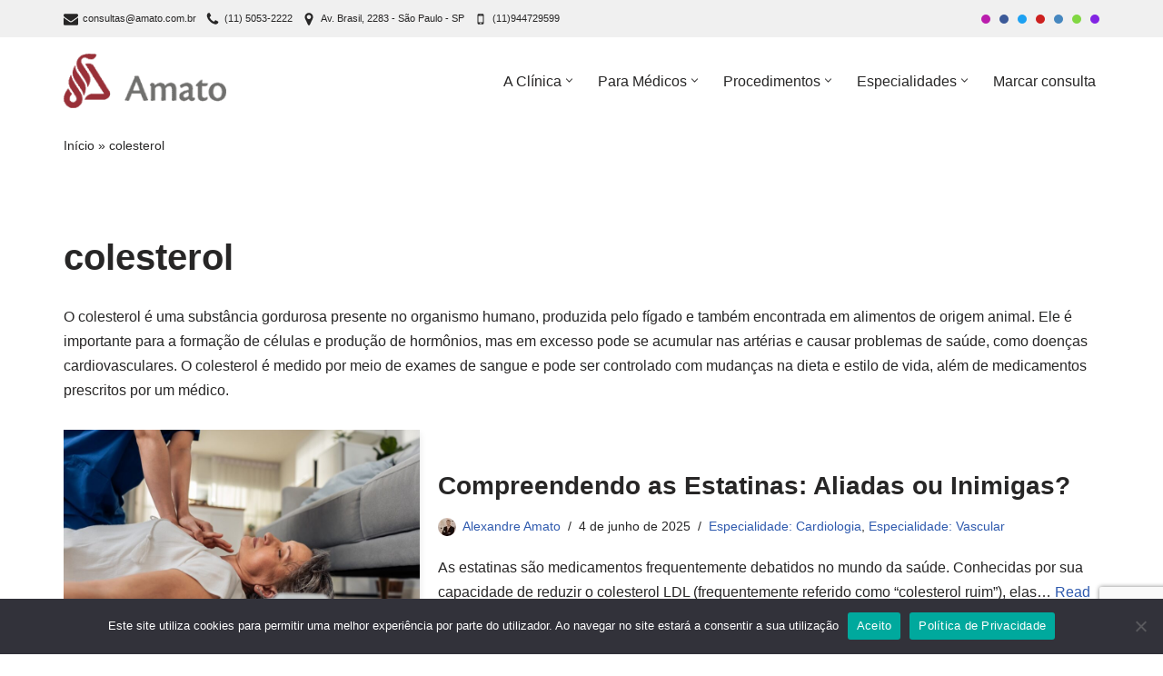

--- FILE ---
content_type: text/html; charset=utf-8
request_url: https://www.google.com/recaptcha/api2/anchor?ar=1&k=6Lcti8gaAAAAALtf4FkKqmDGLvl7VPWYxoixbXSd&co=aHR0cHM6Ly93d3cuYW1hdG8uY29tLmJyOjQ0Mw..&hl=en&v=PoyoqOPhxBO7pBk68S4YbpHZ&size=invisible&anchor-ms=20000&execute-ms=30000&cb=cyuhmt4dp52y
body_size: 48941
content:
<!DOCTYPE HTML><html dir="ltr" lang="en"><head><meta http-equiv="Content-Type" content="text/html; charset=UTF-8">
<meta http-equiv="X-UA-Compatible" content="IE=edge">
<title>reCAPTCHA</title>
<style type="text/css">
/* cyrillic-ext */
@font-face {
  font-family: 'Roboto';
  font-style: normal;
  font-weight: 400;
  font-stretch: 100%;
  src: url(//fonts.gstatic.com/s/roboto/v48/KFO7CnqEu92Fr1ME7kSn66aGLdTylUAMa3GUBHMdazTgWw.woff2) format('woff2');
  unicode-range: U+0460-052F, U+1C80-1C8A, U+20B4, U+2DE0-2DFF, U+A640-A69F, U+FE2E-FE2F;
}
/* cyrillic */
@font-face {
  font-family: 'Roboto';
  font-style: normal;
  font-weight: 400;
  font-stretch: 100%;
  src: url(//fonts.gstatic.com/s/roboto/v48/KFO7CnqEu92Fr1ME7kSn66aGLdTylUAMa3iUBHMdazTgWw.woff2) format('woff2');
  unicode-range: U+0301, U+0400-045F, U+0490-0491, U+04B0-04B1, U+2116;
}
/* greek-ext */
@font-face {
  font-family: 'Roboto';
  font-style: normal;
  font-weight: 400;
  font-stretch: 100%;
  src: url(//fonts.gstatic.com/s/roboto/v48/KFO7CnqEu92Fr1ME7kSn66aGLdTylUAMa3CUBHMdazTgWw.woff2) format('woff2');
  unicode-range: U+1F00-1FFF;
}
/* greek */
@font-face {
  font-family: 'Roboto';
  font-style: normal;
  font-weight: 400;
  font-stretch: 100%;
  src: url(//fonts.gstatic.com/s/roboto/v48/KFO7CnqEu92Fr1ME7kSn66aGLdTylUAMa3-UBHMdazTgWw.woff2) format('woff2');
  unicode-range: U+0370-0377, U+037A-037F, U+0384-038A, U+038C, U+038E-03A1, U+03A3-03FF;
}
/* math */
@font-face {
  font-family: 'Roboto';
  font-style: normal;
  font-weight: 400;
  font-stretch: 100%;
  src: url(//fonts.gstatic.com/s/roboto/v48/KFO7CnqEu92Fr1ME7kSn66aGLdTylUAMawCUBHMdazTgWw.woff2) format('woff2');
  unicode-range: U+0302-0303, U+0305, U+0307-0308, U+0310, U+0312, U+0315, U+031A, U+0326-0327, U+032C, U+032F-0330, U+0332-0333, U+0338, U+033A, U+0346, U+034D, U+0391-03A1, U+03A3-03A9, U+03B1-03C9, U+03D1, U+03D5-03D6, U+03F0-03F1, U+03F4-03F5, U+2016-2017, U+2034-2038, U+203C, U+2040, U+2043, U+2047, U+2050, U+2057, U+205F, U+2070-2071, U+2074-208E, U+2090-209C, U+20D0-20DC, U+20E1, U+20E5-20EF, U+2100-2112, U+2114-2115, U+2117-2121, U+2123-214F, U+2190, U+2192, U+2194-21AE, U+21B0-21E5, U+21F1-21F2, U+21F4-2211, U+2213-2214, U+2216-22FF, U+2308-230B, U+2310, U+2319, U+231C-2321, U+2336-237A, U+237C, U+2395, U+239B-23B7, U+23D0, U+23DC-23E1, U+2474-2475, U+25AF, U+25B3, U+25B7, U+25BD, U+25C1, U+25CA, U+25CC, U+25FB, U+266D-266F, U+27C0-27FF, U+2900-2AFF, U+2B0E-2B11, U+2B30-2B4C, U+2BFE, U+3030, U+FF5B, U+FF5D, U+1D400-1D7FF, U+1EE00-1EEFF;
}
/* symbols */
@font-face {
  font-family: 'Roboto';
  font-style: normal;
  font-weight: 400;
  font-stretch: 100%;
  src: url(//fonts.gstatic.com/s/roboto/v48/KFO7CnqEu92Fr1ME7kSn66aGLdTylUAMaxKUBHMdazTgWw.woff2) format('woff2');
  unicode-range: U+0001-000C, U+000E-001F, U+007F-009F, U+20DD-20E0, U+20E2-20E4, U+2150-218F, U+2190, U+2192, U+2194-2199, U+21AF, U+21E6-21F0, U+21F3, U+2218-2219, U+2299, U+22C4-22C6, U+2300-243F, U+2440-244A, U+2460-24FF, U+25A0-27BF, U+2800-28FF, U+2921-2922, U+2981, U+29BF, U+29EB, U+2B00-2BFF, U+4DC0-4DFF, U+FFF9-FFFB, U+10140-1018E, U+10190-1019C, U+101A0, U+101D0-101FD, U+102E0-102FB, U+10E60-10E7E, U+1D2C0-1D2D3, U+1D2E0-1D37F, U+1F000-1F0FF, U+1F100-1F1AD, U+1F1E6-1F1FF, U+1F30D-1F30F, U+1F315, U+1F31C, U+1F31E, U+1F320-1F32C, U+1F336, U+1F378, U+1F37D, U+1F382, U+1F393-1F39F, U+1F3A7-1F3A8, U+1F3AC-1F3AF, U+1F3C2, U+1F3C4-1F3C6, U+1F3CA-1F3CE, U+1F3D4-1F3E0, U+1F3ED, U+1F3F1-1F3F3, U+1F3F5-1F3F7, U+1F408, U+1F415, U+1F41F, U+1F426, U+1F43F, U+1F441-1F442, U+1F444, U+1F446-1F449, U+1F44C-1F44E, U+1F453, U+1F46A, U+1F47D, U+1F4A3, U+1F4B0, U+1F4B3, U+1F4B9, U+1F4BB, U+1F4BF, U+1F4C8-1F4CB, U+1F4D6, U+1F4DA, U+1F4DF, U+1F4E3-1F4E6, U+1F4EA-1F4ED, U+1F4F7, U+1F4F9-1F4FB, U+1F4FD-1F4FE, U+1F503, U+1F507-1F50B, U+1F50D, U+1F512-1F513, U+1F53E-1F54A, U+1F54F-1F5FA, U+1F610, U+1F650-1F67F, U+1F687, U+1F68D, U+1F691, U+1F694, U+1F698, U+1F6AD, U+1F6B2, U+1F6B9-1F6BA, U+1F6BC, U+1F6C6-1F6CF, U+1F6D3-1F6D7, U+1F6E0-1F6EA, U+1F6F0-1F6F3, U+1F6F7-1F6FC, U+1F700-1F7FF, U+1F800-1F80B, U+1F810-1F847, U+1F850-1F859, U+1F860-1F887, U+1F890-1F8AD, U+1F8B0-1F8BB, U+1F8C0-1F8C1, U+1F900-1F90B, U+1F93B, U+1F946, U+1F984, U+1F996, U+1F9E9, U+1FA00-1FA6F, U+1FA70-1FA7C, U+1FA80-1FA89, U+1FA8F-1FAC6, U+1FACE-1FADC, U+1FADF-1FAE9, U+1FAF0-1FAF8, U+1FB00-1FBFF;
}
/* vietnamese */
@font-face {
  font-family: 'Roboto';
  font-style: normal;
  font-weight: 400;
  font-stretch: 100%;
  src: url(//fonts.gstatic.com/s/roboto/v48/KFO7CnqEu92Fr1ME7kSn66aGLdTylUAMa3OUBHMdazTgWw.woff2) format('woff2');
  unicode-range: U+0102-0103, U+0110-0111, U+0128-0129, U+0168-0169, U+01A0-01A1, U+01AF-01B0, U+0300-0301, U+0303-0304, U+0308-0309, U+0323, U+0329, U+1EA0-1EF9, U+20AB;
}
/* latin-ext */
@font-face {
  font-family: 'Roboto';
  font-style: normal;
  font-weight: 400;
  font-stretch: 100%;
  src: url(//fonts.gstatic.com/s/roboto/v48/KFO7CnqEu92Fr1ME7kSn66aGLdTylUAMa3KUBHMdazTgWw.woff2) format('woff2');
  unicode-range: U+0100-02BA, U+02BD-02C5, U+02C7-02CC, U+02CE-02D7, U+02DD-02FF, U+0304, U+0308, U+0329, U+1D00-1DBF, U+1E00-1E9F, U+1EF2-1EFF, U+2020, U+20A0-20AB, U+20AD-20C0, U+2113, U+2C60-2C7F, U+A720-A7FF;
}
/* latin */
@font-face {
  font-family: 'Roboto';
  font-style: normal;
  font-weight: 400;
  font-stretch: 100%;
  src: url(//fonts.gstatic.com/s/roboto/v48/KFO7CnqEu92Fr1ME7kSn66aGLdTylUAMa3yUBHMdazQ.woff2) format('woff2');
  unicode-range: U+0000-00FF, U+0131, U+0152-0153, U+02BB-02BC, U+02C6, U+02DA, U+02DC, U+0304, U+0308, U+0329, U+2000-206F, U+20AC, U+2122, U+2191, U+2193, U+2212, U+2215, U+FEFF, U+FFFD;
}
/* cyrillic-ext */
@font-face {
  font-family: 'Roboto';
  font-style: normal;
  font-weight: 500;
  font-stretch: 100%;
  src: url(//fonts.gstatic.com/s/roboto/v48/KFO7CnqEu92Fr1ME7kSn66aGLdTylUAMa3GUBHMdazTgWw.woff2) format('woff2');
  unicode-range: U+0460-052F, U+1C80-1C8A, U+20B4, U+2DE0-2DFF, U+A640-A69F, U+FE2E-FE2F;
}
/* cyrillic */
@font-face {
  font-family: 'Roboto';
  font-style: normal;
  font-weight: 500;
  font-stretch: 100%;
  src: url(//fonts.gstatic.com/s/roboto/v48/KFO7CnqEu92Fr1ME7kSn66aGLdTylUAMa3iUBHMdazTgWw.woff2) format('woff2');
  unicode-range: U+0301, U+0400-045F, U+0490-0491, U+04B0-04B1, U+2116;
}
/* greek-ext */
@font-face {
  font-family: 'Roboto';
  font-style: normal;
  font-weight: 500;
  font-stretch: 100%;
  src: url(//fonts.gstatic.com/s/roboto/v48/KFO7CnqEu92Fr1ME7kSn66aGLdTylUAMa3CUBHMdazTgWw.woff2) format('woff2');
  unicode-range: U+1F00-1FFF;
}
/* greek */
@font-face {
  font-family: 'Roboto';
  font-style: normal;
  font-weight: 500;
  font-stretch: 100%;
  src: url(//fonts.gstatic.com/s/roboto/v48/KFO7CnqEu92Fr1ME7kSn66aGLdTylUAMa3-UBHMdazTgWw.woff2) format('woff2');
  unicode-range: U+0370-0377, U+037A-037F, U+0384-038A, U+038C, U+038E-03A1, U+03A3-03FF;
}
/* math */
@font-face {
  font-family: 'Roboto';
  font-style: normal;
  font-weight: 500;
  font-stretch: 100%;
  src: url(//fonts.gstatic.com/s/roboto/v48/KFO7CnqEu92Fr1ME7kSn66aGLdTylUAMawCUBHMdazTgWw.woff2) format('woff2');
  unicode-range: U+0302-0303, U+0305, U+0307-0308, U+0310, U+0312, U+0315, U+031A, U+0326-0327, U+032C, U+032F-0330, U+0332-0333, U+0338, U+033A, U+0346, U+034D, U+0391-03A1, U+03A3-03A9, U+03B1-03C9, U+03D1, U+03D5-03D6, U+03F0-03F1, U+03F4-03F5, U+2016-2017, U+2034-2038, U+203C, U+2040, U+2043, U+2047, U+2050, U+2057, U+205F, U+2070-2071, U+2074-208E, U+2090-209C, U+20D0-20DC, U+20E1, U+20E5-20EF, U+2100-2112, U+2114-2115, U+2117-2121, U+2123-214F, U+2190, U+2192, U+2194-21AE, U+21B0-21E5, U+21F1-21F2, U+21F4-2211, U+2213-2214, U+2216-22FF, U+2308-230B, U+2310, U+2319, U+231C-2321, U+2336-237A, U+237C, U+2395, U+239B-23B7, U+23D0, U+23DC-23E1, U+2474-2475, U+25AF, U+25B3, U+25B7, U+25BD, U+25C1, U+25CA, U+25CC, U+25FB, U+266D-266F, U+27C0-27FF, U+2900-2AFF, U+2B0E-2B11, U+2B30-2B4C, U+2BFE, U+3030, U+FF5B, U+FF5D, U+1D400-1D7FF, U+1EE00-1EEFF;
}
/* symbols */
@font-face {
  font-family: 'Roboto';
  font-style: normal;
  font-weight: 500;
  font-stretch: 100%;
  src: url(//fonts.gstatic.com/s/roboto/v48/KFO7CnqEu92Fr1ME7kSn66aGLdTylUAMaxKUBHMdazTgWw.woff2) format('woff2');
  unicode-range: U+0001-000C, U+000E-001F, U+007F-009F, U+20DD-20E0, U+20E2-20E4, U+2150-218F, U+2190, U+2192, U+2194-2199, U+21AF, U+21E6-21F0, U+21F3, U+2218-2219, U+2299, U+22C4-22C6, U+2300-243F, U+2440-244A, U+2460-24FF, U+25A0-27BF, U+2800-28FF, U+2921-2922, U+2981, U+29BF, U+29EB, U+2B00-2BFF, U+4DC0-4DFF, U+FFF9-FFFB, U+10140-1018E, U+10190-1019C, U+101A0, U+101D0-101FD, U+102E0-102FB, U+10E60-10E7E, U+1D2C0-1D2D3, U+1D2E0-1D37F, U+1F000-1F0FF, U+1F100-1F1AD, U+1F1E6-1F1FF, U+1F30D-1F30F, U+1F315, U+1F31C, U+1F31E, U+1F320-1F32C, U+1F336, U+1F378, U+1F37D, U+1F382, U+1F393-1F39F, U+1F3A7-1F3A8, U+1F3AC-1F3AF, U+1F3C2, U+1F3C4-1F3C6, U+1F3CA-1F3CE, U+1F3D4-1F3E0, U+1F3ED, U+1F3F1-1F3F3, U+1F3F5-1F3F7, U+1F408, U+1F415, U+1F41F, U+1F426, U+1F43F, U+1F441-1F442, U+1F444, U+1F446-1F449, U+1F44C-1F44E, U+1F453, U+1F46A, U+1F47D, U+1F4A3, U+1F4B0, U+1F4B3, U+1F4B9, U+1F4BB, U+1F4BF, U+1F4C8-1F4CB, U+1F4D6, U+1F4DA, U+1F4DF, U+1F4E3-1F4E6, U+1F4EA-1F4ED, U+1F4F7, U+1F4F9-1F4FB, U+1F4FD-1F4FE, U+1F503, U+1F507-1F50B, U+1F50D, U+1F512-1F513, U+1F53E-1F54A, U+1F54F-1F5FA, U+1F610, U+1F650-1F67F, U+1F687, U+1F68D, U+1F691, U+1F694, U+1F698, U+1F6AD, U+1F6B2, U+1F6B9-1F6BA, U+1F6BC, U+1F6C6-1F6CF, U+1F6D3-1F6D7, U+1F6E0-1F6EA, U+1F6F0-1F6F3, U+1F6F7-1F6FC, U+1F700-1F7FF, U+1F800-1F80B, U+1F810-1F847, U+1F850-1F859, U+1F860-1F887, U+1F890-1F8AD, U+1F8B0-1F8BB, U+1F8C0-1F8C1, U+1F900-1F90B, U+1F93B, U+1F946, U+1F984, U+1F996, U+1F9E9, U+1FA00-1FA6F, U+1FA70-1FA7C, U+1FA80-1FA89, U+1FA8F-1FAC6, U+1FACE-1FADC, U+1FADF-1FAE9, U+1FAF0-1FAF8, U+1FB00-1FBFF;
}
/* vietnamese */
@font-face {
  font-family: 'Roboto';
  font-style: normal;
  font-weight: 500;
  font-stretch: 100%;
  src: url(//fonts.gstatic.com/s/roboto/v48/KFO7CnqEu92Fr1ME7kSn66aGLdTylUAMa3OUBHMdazTgWw.woff2) format('woff2');
  unicode-range: U+0102-0103, U+0110-0111, U+0128-0129, U+0168-0169, U+01A0-01A1, U+01AF-01B0, U+0300-0301, U+0303-0304, U+0308-0309, U+0323, U+0329, U+1EA0-1EF9, U+20AB;
}
/* latin-ext */
@font-face {
  font-family: 'Roboto';
  font-style: normal;
  font-weight: 500;
  font-stretch: 100%;
  src: url(//fonts.gstatic.com/s/roboto/v48/KFO7CnqEu92Fr1ME7kSn66aGLdTylUAMa3KUBHMdazTgWw.woff2) format('woff2');
  unicode-range: U+0100-02BA, U+02BD-02C5, U+02C7-02CC, U+02CE-02D7, U+02DD-02FF, U+0304, U+0308, U+0329, U+1D00-1DBF, U+1E00-1E9F, U+1EF2-1EFF, U+2020, U+20A0-20AB, U+20AD-20C0, U+2113, U+2C60-2C7F, U+A720-A7FF;
}
/* latin */
@font-face {
  font-family: 'Roboto';
  font-style: normal;
  font-weight: 500;
  font-stretch: 100%;
  src: url(//fonts.gstatic.com/s/roboto/v48/KFO7CnqEu92Fr1ME7kSn66aGLdTylUAMa3yUBHMdazQ.woff2) format('woff2');
  unicode-range: U+0000-00FF, U+0131, U+0152-0153, U+02BB-02BC, U+02C6, U+02DA, U+02DC, U+0304, U+0308, U+0329, U+2000-206F, U+20AC, U+2122, U+2191, U+2193, U+2212, U+2215, U+FEFF, U+FFFD;
}
/* cyrillic-ext */
@font-face {
  font-family: 'Roboto';
  font-style: normal;
  font-weight: 900;
  font-stretch: 100%;
  src: url(//fonts.gstatic.com/s/roboto/v48/KFO7CnqEu92Fr1ME7kSn66aGLdTylUAMa3GUBHMdazTgWw.woff2) format('woff2');
  unicode-range: U+0460-052F, U+1C80-1C8A, U+20B4, U+2DE0-2DFF, U+A640-A69F, U+FE2E-FE2F;
}
/* cyrillic */
@font-face {
  font-family: 'Roboto';
  font-style: normal;
  font-weight: 900;
  font-stretch: 100%;
  src: url(//fonts.gstatic.com/s/roboto/v48/KFO7CnqEu92Fr1ME7kSn66aGLdTylUAMa3iUBHMdazTgWw.woff2) format('woff2');
  unicode-range: U+0301, U+0400-045F, U+0490-0491, U+04B0-04B1, U+2116;
}
/* greek-ext */
@font-face {
  font-family: 'Roboto';
  font-style: normal;
  font-weight: 900;
  font-stretch: 100%;
  src: url(//fonts.gstatic.com/s/roboto/v48/KFO7CnqEu92Fr1ME7kSn66aGLdTylUAMa3CUBHMdazTgWw.woff2) format('woff2');
  unicode-range: U+1F00-1FFF;
}
/* greek */
@font-face {
  font-family: 'Roboto';
  font-style: normal;
  font-weight: 900;
  font-stretch: 100%;
  src: url(//fonts.gstatic.com/s/roboto/v48/KFO7CnqEu92Fr1ME7kSn66aGLdTylUAMa3-UBHMdazTgWw.woff2) format('woff2');
  unicode-range: U+0370-0377, U+037A-037F, U+0384-038A, U+038C, U+038E-03A1, U+03A3-03FF;
}
/* math */
@font-face {
  font-family: 'Roboto';
  font-style: normal;
  font-weight: 900;
  font-stretch: 100%;
  src: url(//fonts.gstatic.com/s/roboto/v48/KFO7CnqEu92Fr1ME7kSn66aGLdTylUAMawCUBHMdazTgWw.woff2) format('woff2');
  unicode-range: U+0302-0303, U+0305, U+0307-0308, U+0310, U+0312, U+0315, U+031A, U+0326-0327, U+032C, U+032F-0330, U+0332-0333, U+0338, U+033A, U+0346, U+034D, U+0391-03A1, U+03A3-03A9, U+03B1-03C9, U+03D1, U+03D5-03D6, U+03F0-03F1, U+03F4-03F5, U+2016-2017, U+2034-2038, U+203C, U+2040, U+2043, U+2047, U+2050, U+2057, U+205F, U+2070-2071, U+2074-208E, U+2090-209C, U+20D0-20DC, U+20E1, U+20E5-20EF, U+2100-2112, U+2114-2115, U+2117-2121, U+2123-214F, U+2190, U+2192, U+2194-21AE, U+21B0-21E5, U+21F1-21F2, U+21F4-2211, U+2213-2214, U+2216-22FF, U+2308-230B, U+2310, U+2319, U+231C-2321, U+2336-237A, U+237C, U+2395, U+239B-23B7, U+23D0, U+23DC-23E1, U+2474-2475, U+25AF, U+25B3, U+25B7, U+25BD, U+25C1, U+25CA, U+25CC, U+25FB, U+266D-266F, U+27C0-27FF, U+2900-2AFF, U+2B0E-2B11, U+2B30-2B4C, U+2BFE, U+3030, U+FF5B, U+FF5D, U+1D400-1D7FF, U+1EE00-1EEFF;
}
/* symbols */
@font-face {
  font-family: 'Roboto';
  font-style: normal;
  font-weight: 900;
  font-stretch: 100%;
  src: url(//fonts.gstatic.com/s/roboto/v48/KFO7CnqEu92Fr1ME7kSn66aGLdTylUAMaxKUBHMdazTgWw.woff2) format('woff2');
  unicode-range: U+0001-000C, U+000E-001F, U+007F-009F, U+20DD-20E0, U+20E2-20E4, U+2150-218F, U+2190, U+2192, U+2194-2199, U+21AF, U+21E6-21F0, U+21F3, U+2218-2219, U+2299, U+22C4-22C6, U+2300-243F, U+2440-244A, U+2460-24FF, U+25A0-27BF, U+2800-28FF, U+2921-2922, U+2981, U+29BF, U+29EB, U+2B00-2BFF, U+4DC0-4DFF, U+FFF9-FFFB, U+10140-1018E, U+10190-1019C, U+101A0, U+101D0-101FD, U+102E0-102FB, U+10E60-10E7E, U+1D2C0-1D2D3, U+1D2E0-1D37F, U+1F000-1F0FF, U+1F100-1F1AD, U+1F1E6-1F1FF, U+1F30D-1F30F, U+1F315, U+1F31C, U+1F31E, U+1F320-1F32C, U+1F336, U+1F378, U+1F37D, U+1F382, U+1F393-1F39F, U+1F3A7-1F3A8, U+1F3AC-1F3AF, U+1F3C2, U+1F3C4-1F3C6, U+1F3CA-1F3CE, U+1F3D4-1F3E0, U+1F3ED, U+1F3F1-1F3F3, U+1F3F5-1F3F7, U+1F408, U+1F415, U+1F41F, U+1F426, U+1F43F, U+1F441-1F442, U+1F444, U+1F446-1F449, U+1F44C-1F44E, U+1F453, U+1F46A, U+1F47D, U+1F4A3, U+1F4B0, U+1F4B3, U+1F4B9, U+1F4BB, U+1F4BF, U+1F4C8-1F4CB, U+1F4D6, U+1F4DA, U+1F4DF, U+1F4E3-1F4E6, U+1F4EA-1F4ED, U+1F4F7, U+1F4F9-1F4FB, U+1F4FD-1F4FE, U+1F503, U+1F507-1F50B, U+1F50D, U+1F512-1F513, U+1F53E-1F54A, U+1F54F-1F5FA, U+1F610, U+1F650-1F67F, U+1F687, U+1F68D, U+1F691, U+1F694, U+1F698, U+1F6AD, U+1F6B2, U+1F6B9-1F6BA, U+1F6BC, U+1F6C6-1F6CF, U+1F6D3-1F6D7, U+1F6E0-1F6EA, U+1F6F0-1F6F3, U+1F6F7-1F6FC, U+1F700-1F7FF, U+1F800-1F80B, U+1F810-1F847, U+1F850-1F859, U+1F860-1F887, U+1F890-1F8AD, U+1F8B0-1F8BB, U+1F8C0-1F8C1, U+1F900-1F90B, U+1F93B, U+1F946, U+1F984, U+1F996, U+1F9E9, U+1FA00-1FA6F, U+1FA70-1FA7C, U+1FA80-1FA89, U+1FA8F-1FAC6, U+1FACE-1FADC, U+1FADF-1FAE9, U+1FAF0-1FAF8, U+1FB00-1FBFF;
}
/* vietnamese */
@font-face {
  font-family: 'Roboto';
  font-style: normal;
  font-weight: 900;
  font-stretch: 100%;
  src: url(//fonts.gstatic.com/s/roboto/v48/KFO7CnqEu92Fr1ME7kSn66aGLdTylUAMa3OUBHMdazTgWw.woff2) format('woff2');
  unicode-range: U+0102-0103, U+0110-0111, U+0128-0129, U+0168-0169, U+01A0-01A1, U+01AF-01B0, U+0300-0301, U+0303-0304, U+0308-0309, U+0323, U+0329, U+1EA0-1EF9, U+20AB;
}
/* latin-ext */
@font-face {
  font-family: 'Roboto';
  font-style: normal;
  font-weight: 900;
  font-stretch: 100%;
  src: url(//fonts.gstatic.com/s/roboto/v48/KFO7CnqEu92Fr1ME7kSn66aGLdTylUAMa3KUBHMdazTgWw.woff2) format('woff2');
  unicode-range: U+0100-02BA, U+02BD-02C5, U+02C7-02CC, U+02CE-02D7, U+02DD-02FF, U+0304, U+0308, U+0329, U+1D00-1DBF, U+1E00-1E9F, U+1EF2-1EFF, U+2020, U+20A0-20AB, U+20AD-20C0, U+2113, U+2C60-2C7F, U+A720-A7FF;
}
/* latin */
@font-face {
  font-family: 'Roboto';
  font-style: normal;
  font-weight: 900;
  font-stretch: 100%;
  src: url(//fonts.gstatic.com/s/roboto/v48/KFO7CnqEu92Fr1ME7kSn66aGLdTylUAMa3yUBHMdazQ.woff2) format('woff2');
  unicode-range: U+0000-00FF, U+0131, U+0152-0153, U+02BB-02BC, U+02C6, U+02DA, U+02DC, U+0304, U+0308, U+0329, U+2000-206F, U+20AC, U+2122, U+2191, U+2193, U+2212, U+2215, U+FEFF, U+FFFD;
}

</style>
<link rel="stylesheet" type="text/css" href="https://www.gstatic.com/recaptcha/releases/PoyoqOPhxBO7pBk68S4YbpHZ/styles__ltr.css">
<script nonce="Q9xllP1AvGlj21f_U5IUXg" type="text/javascript">window['__recaptcha_api'] = 'https://www.google.com/recaptcha/api2/';</script>
<script type="text/javascript" src="https://www.gstatic.com/recaptcha/releases/PoyoqOPhxBO7pBk68S4YbpHZ/recaptcha__en.js" nonce="Q9xllP1AvGlj21f_U5IUXg">
      
    </script></head>
<body><div id="rc-anchor-alert" class="rc-anchor-alert"></div>
<input type="hidden" id="recaptcha-token" value="[base64]">
<script type="text/javascript" nonce="Q9xllP1AvGlj21f_U5IUXg">
      recaptcha.anchor.Main.init("[\x22ainput\x22,[\x22bgdata\x22,\x22\x22,\[base64]/[base64]/[base64]/bmV3IHJbeF0oY1swXSk6RT09Mj9uZXcgclt4XShjWzBdLGNbMV0pOkU9PTM/bmV3IHJbeF0oY1swXSxjWzFdLGNbMl0pOkU9PTQ/[base64]/[base64]/[base64]/[base64]/[base64]/[base64]/[base64]/[base64]\x22,\[base64]\x22,\x22wrXCt8KLfsOzccOUw5zCp8KDHsOFBsKYw7YewpcUwp7CiMKPw54hwp5uw57DhcKTE8K7WcKRZAzDlMKdw4s/FFXCk8OOAH3DgxLDtWLCrVgRfxfCqRTDjUlDOkZTWcOcZMO7w4xoN1HCpRtMOMKWbjZSwqUHw6bDv8K2MsKwwo3CrMKfw7NPw4xaNcKiOX/DvcOPZcOnw5TDiRfClcO1wrIWGsO/JyTCksOhBkxgHcOnw57CmQzDsMOKBE4ZwonDumbCjMOWwrzDq8OFfxbDh8Kdwr7CvHvCg3Ycw6rDlcKTwroyw6guwqzCrsKEwqjDrVfDqsKDwpnDn1Frwqhpw44Rw5nDusK/asKBw58hIsOMX8K5aA/CjMK1wroTw7fChxfCmDoESAzCnj0LwoLDgDEBdyfClBTCp8ODdcKrwo8aajbDh8KnP0I5w6DCqcOkw4TCtMKZbsOwwpFnNlvCucOoRGMyw43Crl7ChcKZw6LDvWzDuVXCg8KhRmdyO8Kuw5YeBnnDicK6wr4HGmDCvsKSUsKQDiIiDsK/egYnGsKAQcKYN3IMc8Kew6/[base64]/CtsOmNMOew5lzw5ENw4I4bExMdhvDsBVsYsKkwrtCdjzDtcOXYk9jw7NhQcO7EsO0Zx4ew7MxJsOMw5bClsKsdw/Cg8OlIGwzw4AAQy1iXMK+wqLCm0pjPMOww7bCrMKVwqjDkhXChcOqw6XDlMOdRcOGwoXDvsOINMKewrvDpcO9w4ASf8OVwqwZw6TCpCxIwrgow5scwrM/WAXCvi1Lw781fsOfZsOOR8KVw6ZHE8KcUMKXw67Ck8OJY8K5w7XCuSodbinCkHfDmxbChMKxwoFawpoSwoEvMMKNwrJCw7pNDULCh8O+wqPCq8OYwpnDi8OLwprDvXTCj8KXw6FMw6I/w7DDiELCkCfCkCgyQcOmw4RLw4TDihjDmkbCgTMWAVzDnmDDrWQHw6IuRU7ChcOPw6/DvMOAwqtzDMOtAcO0L8O4XcKjwoUDw44tAcO2w74bwo/Dv1YMLsO5ZsO4F8KXDAPCoMKKNwHCu8KkwrrCsVTCnWMwU8ORwr7ChSwtYhx/wq7Cn8OMwo4dw4sCwr3CrS4ow5/DqsOcwrYCEWfDlsKgBE1tHUfDtcKBw4U1w61pGcKAb3jCjGg4U8Krw4TDq1d1BXkUw6bCpRNmwoUQwobCgWbDq0t7N8K/[base64]/DgxDDhVpNwqbDtHbDq0PCm8Ojw5QzNcOqA8Kzw6zDlMK5X0hdw5TDm8OjKz4Se8OkRCXDmAo8w4fDkR13ScO7woxqDCrDgXJCw5LDlcORw49fwoZtwoXDs8OSwotmK03CnTJuwqBaw4bCoMOsKsKBw47DvMKdISlcw7EMMcKmJTrDmWpdd1/Dr8O5YnXDh8KJw4rDkB11wpTCmsOswqYzw4rCgsKIw7HCjMKhbsKccGR/UsOgwopbXFXChMOHw4rCuU/DncKJw4bDtcKUFVZeOU3CvRTCn8ObQXzDhiXClCnDuMOWw4dHwodwwrnCo8K0wp7DnsKsf2fDhsKFw5JGBDQ5wp4tB8O6NcKQG8KIwpNywofDmsOBwqFYVMK5woXCqSMgwrbDu8OcQMKsw7A0csKJesKRAcO/UsOfw4bCqUvDqcK4FMKaeRrCuC/CnFQmwo9ywp3DqXLCnS3DrcKZfsKuZzvDmMKkIcK2DMKPBjjDh8KswrDDuFkIX8O3PcO/w7PDgjfCiMOkwovCkMOEdsK5w6HDpcOkw4XDjUs7MMKyLMOtOgBNYMKmRnnDiCDDqcKXI8K2RcKrwqnCq8KOOm7CusKXwrHCsxVCw6/[base64]/BsORw77CoMOLc3/DkMKeQMOxwrEgcMKkw5gHw6jDlTQjS8KLaSd4ZcOKwo17w6PCiA/CgXIGDULDvcKWwrEuwpnCjHLCm8KKwpF2w5h6CQDCjH9LwqfCoMKjEMKEw59Dw6N5QcOUaF07w4zCsCDDs8O1w5UDbG4TelvChnDCnDwxwpjDpSXCp8OhbX7CjcK/f2rCq8KAJ2dlw4jDkMOuwoDCv8ORMVUoasKJw6pBHG9QwoEkKsKTfcKWw7JUUcKJFjMMdsOca8K1w7XCsMO5w4MGVcK8DT/[base64]/[base64]/[base64]/[base64]/Ct8KvC8OuLWHCt2TCusK5A8K7wptNw5nCkMKyNhPCk8K0DD10woV/HRrDnUzCh1XCgU/[base64]/DpFA4w5B+wrdTw6nCnE3CvMOkQGgPBcKgSVxTJxfDr1VvGMKJw6sgUMKEY1DCqgAuLSrDsMO7w5bDi8KRw47DiUvDhcKQGkvCmMOfw77Cs8KTw5xFLEIbw6sbLsKewohAwrgbAcKjBjbDj8K+w7zDgMOkw4/DvBJhwoQAE8OjwrfDhw/[base64]/[base64]/Cr8ORwrhmOcOHJVU6TcKYUg0VaT9Hw6XDtSM9wq1Jwo1aw4/DmB9awpvCuDgbwptuwpllcwrDtsKHw69Aw7oJPzEEw4R/w7DCpMKXaAoMIjTDi3jCq8KtwqDDrwUsw4Rew7fDkDnCmsKyw77CmWJEwotlw40jRMKnwqXDnjHDnFg+SlNhwo/CoBXDugXDgA4zwo3CkzTClWduw7Esw4/Dq0PCnMKkKsOQwrfDtcO3wrEhSy5fw4tFD8KVwo/CplHCmcKLw5AVwr7Cm8KVw4zCuDx9wozDhn16AMOIKyhBwrvDr8ONw4jDl3N/O8OkK8O7w6hzfcKSOFduwqsiOsOHwp5MwoEUw5fDtx0nw6/DlMK4w4nCssOvKGMPB8O0JyrDsHXDnFlBwrvCjsKuwqjDvWLDkcKFOkfDosKowqDCqMOWTAjConPCsn8/[base64]/QynDhMO6w7kgf8KuwrjDqMO9FiohWl7DgG4pwrBWfMKzecOpw70owoBcw4rCnsOnN8Kgw4B0woDCucOPwrgDwpjCnmXDpcKSA19sw7LCs2c2AMKFS8O3wr/Cq8Onw4DDlmfCisKcXkBiw4rDo0zCv2LDrlXDjMKiwpx3woHClcO2w79NTx52KcObZWISwo/CgzVSZTNzYMOQQsOswr/[base64]/wpXDhcKHYz4Nw4tpVSUTw78VJxTDkcOJwrNRZsOnw6XDlcOCVAnCiMOqw5TDrArCr8O2w54/w7FKInbCmsKMIMObAQLCoMKNVUTCqcOmwrxVTx0Qw4QICG5vS8K5w7xvwrjDrsOIw7tFDhjCr11Ywpdnw5QNw5cIw6AVw6vCk8O2w58vdsKCDQDDjcKRwrxjwr3Cny/DicOyw4F5H0ZiwpDDvsOxw6ZbOS9uw7LCg1/CnMO2eMKqw7/CrXt3woF4w5gzw7XCscOsw6NkNGPDjg7CsxrCl8K/CcKawrsywr7DvsOvG1jCjWfCvzDCoGbCtsK5V8OHR8OiKU3DmcKLw7PCq8OvbMKBw73DoMOHUcKUEsKkIcOxw6lbbsOmI8O4wqrCu8OAwqEswoVvwq8Sw78gw6vDrMKtworCi8KIYhI3NiVHd2pawpYcw6/DksOLw7TDgGPCjMO0cBUjwotHDn8nw5t8Y2TDnwPCjw88wpR6w58tw50uwpgAwp7Dl1RLbcKpw4bDiQ1Zw7PCk2XDm8K8b8Kaw6rCkcKbwrvDmsKYw43DsErDiWZrwqjDhEZUD8K6w6QcwpXDvg7CqMK5BsKGw6/Cl8OQGsKDwrBQFifCncO0KygGF19HFE58FH7DjcOdcSgFw69vwr0UIjM1wofDsMOhaUkyTsKFAVhtSjZPX8OoeMOKKsKNH8Kdwp0Ow5dTwp8Qwqcbw5R3e1YdEGI8wpYNZBDDmMKQw6h+wqvCpnPCsRPDg8Obwq/CoBjClMOHXMOMwq0wwr3CmCBiMixiHsOjCl1fNsO3W8OmYxjDmCDCmsKHZxsTwpZNw6pXwoTCmMO7EHdIGMKywrvDhmnDuCHDisKWw4fCqFt3byk0wppXwojCv1nDg0HCrVVnwpPCo1bDk3LCmi/Dj8K5w4w4w6UPUFjDvMKjw5Epw6ArTcO1w4zDoMKxwq/CsnMHw4TCvsO9fcOswq/[base64]/Dk1TDvsKkw73ChjwobFzDhiQiPFXCisOmw6oHa8KMVnFOwr1UUnhUw63Dr8Oqw6rCiCgMwr5UXRgZwoFbw6TCiCZgw5tKP8KGwozCusOLwrw2w7ZTDcKfwqvDucKSJcOUwqjDhlTDiSDCgMO8wpHDqwscPQ1Pwq/[base64]/[base64]/w5bDhsO/[base64]/CmcOaZ8KrasO2bsK5w7fCj8O/B8KUwotnwoxZJsOqwrhcwrcJelVNwrg7w6nDmsOPwqtfwpzCqcODwoN+w57Du13DqMONw5bDh1AXJMKsw7/[base64]/wr8yRsKKwrtVPxh7w6jDh8O/woU6TmfCj8OIGMOHwpDClMKMw7vDmgLCqMK6KHrDuF3CnFDCnGB/[base64]/[base64]/[base64]/CvA0iD8O4ClDCl0cowpU2XHTDisOJdMKVw6DCnTFMw6fCq8OLKj/[base64]/CpcKOw47Cg8KVdTUkw63DmsO/[base64]/bV7Ct8KBRFI7OHHCsAN6bCXDtsKhSMOow7wtw7pdw6lZw5zCg8KowqZVw5HCp8KVw5Now4/DkcOfwoF+A8OONsOTYsOJFnBtCx/CuMOILMKlwpXDkcKww6rCpn8fwqXCjkwAHWTCsXnDulHDpMOZQE/Ck8KUERYmw5rCjMKKwrdST8KHw6RywpkEwq8cSnpgTcK8woYNwoPChFvDusKXDQbCnTLDjsKGwpBgS3NAIS/ChsO1PsKZbcKGVcODw6kGwrrDqsOLL8ORwpgaDcOXHVXDtThCwqrCg8O0w682w7LDucKOwoIHXcKgacKDE8KmKMO1Bi/DvFxJw6VOwqPDiSVfwovCmMKPwpvDnE8iacO+w6Y4TX4pw418w7BXI8K3N8KLw5TDkCo3W8KVDU3DlT8rw50rcl3CucKHw7UFwpHCpsK/OVEqwpJ8dAtVwqJcJsOYwrRoa8Ofw5HCqlw1wrbDrsO1w644eBN4FMOGV2lEwp9tBMKRw5TCvMKDw5UUwrPCmm5twpdIwoRXbycAFcOaM2vCvwfCp8OPw6Mvw5Ezw5NcXip2BcKZej/[base64]/w7vClWjDvFXDnxfCgsKRWCQeI8OUQsKww6Qew4/[base64]/DncKsasK/[base64]/CjxsvUMKAwoHDh33Dv8Kcw5c9wo1ZwoTCs8O2wq/CiCp+w75Rw4JZwpnCuzrDlFR8akMBL8K1wqssa8OAw6rCj3rCq8OIwq8VasO3CkPCocKEXQ9pZlwJwoN2w4ZLYWrCvsK0Yk7CqcKIBAV7wohLE8KTwrnClAPDmnfDkyPCsMKAwqXCh8K4E8K0FD7Dk2ZHw611RsOFwrk/w4AFLcOSJwHCrsKzWMKYwqDDrMO/UBwBLsKPw7fDmHEpw5TCq0nCosKvYcOyF1DCmTXDtgDCosOAImDDjiwTwoxhL0BVKcO0wrx4H8KKw5fCoUvCoXTDr8K3w5TCpi5+w7vDpipBG8Onw6jDth/Ciw9Lw67CqAJww7rCtMOfa8OyQ8O2w4nCnW0kfC7DviV6woB0VzvCsyhNwqPCtMKqTWUTwrwYwpYjwpZJw6xrCsKNXMOpwp4nwqsqSnnCgH4jJsK9wq3CvigOwoYZwonDqcOTAcKNKsOyXGILwqM5wo3Cs8ORcsKEOEUqPcOEEGbCvG/CqHDCtcOzcsKGwp4fJsO2wozCtmg7w6jCisOYbcO9wpbDoBLCl0d3wrh6w747wqY4wrwWw7AtU8KSUMOew5nDucOefcKOByzCmxJuWcK3wrbCrcOUw5ZXZsOfN8O5wq7DnsOjfzdVwqvClVjDnsODB8OvworCow/CnBF2QcOBEyd5EcOvw5Nww5IxwqLCssOiMAdCw7vChSzCusK2cSRMw7DCsTrCrsO4wrzDsXnDnTclKmnDujZ2KsKSwrrCpT/DgsOIJxbCnzNNK0p9SsKCfWfCnMOVw49uw4IIw4RSQMKGwqPDsMOyworDjl/[base64]/[base64]/Cpn50w5prAFrDnT3ChMOfw5zChWJPViDDtyhfOsO9wpNZdR9ZUm9obXlVEnbCpGjCrsKUES/DoDDDmxbChzbDuB3DoT/CvGXCmcKxV8KdEWPCqcOhHH1QQx5NaR7CvmA/ejRbccOcw6rDoMOWfsOvYcONK8Ksdy4rdHFhwpbDg8OvJ1pIw7nDlWDCisOMw7fDt0bCmGIVw4FGwroFJsKvwpnDuW0owo7CgWPCksKbC8Kzw58JLcKdegNiDMKew4RjwojDiQzDuMOAw57DisKCwrUew4XDg2/DscK9LMO1w4rCi8Ozwp3CrXLCqUZAb3fCmwAEw4gmw53CizPDuMK/w7XDvhk8LMKnw7rDp8KuJsOXw78Zw4nDn8ODw7XCjsO8wo7DvsOMHl85SxYDw7RjDsOGLsKMeRlGQhVWw5nDlcO8wpJRwpDDuBsjwpoGwqPCkDHCogx4wpPDqQ/[base64]/CocKvwoIFZmzDncOyPz7Ck8O3R2p+LcKEcMK4w4BTXU7DgMO5w6jDpwbChMO7fMKoXMKkcsOQQS0/KsOWwrfDu0khw54OBHHCrkjDqQjDu8KpAw9Bw4vDrcOAw63Cu8Omwp5lwqoXw4Bcw6NBwqhFw5rCl8KowrJGwpQ+MG3Cu8KKw6IrwqVPwqZdHcOUSMK0w6rDhcKSw7Ukd3/CqMOawo/CuF/Du8OWw6fCgMONw4R/[base64]/DkmU/woJzwo89VWFow6TDqMORf1PCtSTCgsKqRcKmM8KhOBJ5XsKTw4nCssO2wo41XsKSw7USFHM6IT3DlcKsw7Vuw6sdb8KAw7IlUkFZJQDDlzpywovCvcK+w53Cg39Qw74/[base64]/[base64]/[base64]/wowHwrxPwoDCqcKUw67DmnMNV2Nzw659NnYjcCnDucK8wpt6U1NPfVQSwqjCtU/CrUTDsC3Dog/DqMKvU2oKw4jDvy5Uw6LDisOjAinDtcOPXcKZwrdDQsKaw6tNOT7DryrDk3nClnJawrcjw7olRMK0wr0SwpVEMxhWw5vCqzbDhgYIw6FnchLCpMKTcAo5wq9oe8KPTcOuwq/DnMK/W0VIwrUewoMmJcOgw4gre8K3w6NaN8OSwq1tOsORwrh0WMK3CcKFFcO6McO4X8OXFTXCkMKzw6dOwp/DugTChHjDhMKbwo4IY0giN3/Cs8OiwpvDmiDCvsK6fsK4MywOZsKYwph4PMKlwpYgZMORwoRde8OfN8Oow6YRPsOTKcOXwr/Cr1xZw7ojeUXDl0PDhMKDwpzDhmghXz7Du8K6w51/[base64]/wrccw5xcMCvDrQZ3EsObwr89wqHDlj1QwqcBU8OOSMKNwpjCgcKMwr7CvVUHwq1IwqPCq8O0wp7Dk03DnMO8D8KTwonCiRdmeGc9FhPCqcKrwpxlw5h/wrw7N8KwIcKpwo7Cuz3Cmx5RwqxbE0TDvMKLwrccLERzK8KMwpQXJcOgT05Qw5scwppfMyDChsOtw4rCtsOnLwFbw6LDicKDwpLDuTzDiEHDiUrClcKRw6Zbw6QHw4/[base64]/w5tww5BZwrpXwq9vbhzCgn/Dk8OdQsO2J8KyTiEmwp/ChSkJw4HCsi7CoMOGEMOhQATCgsO9wonDkMOIw75Sw5PCgsOgwpTCmlZdwpBYNlTDjcK7w6zCl8KycgUoOCNYwpUWZ8OJwqtiPcOJwrTDqcKnwozDjMKGw7Nyw53Dl8OVw6Vpwqp+wo7DlwAVZ8O/YkpKwp/[base64]/[base64]/DqUAjwpvDmX7CssK1w6bDtsOFwoTDisKIV8KRe8KyXcOCw7hIwrptw61Uw5LClMOTw7oXVsK3T0fClyHDljXDtMKbw53CjW/CvcOrUx1tPgXDoD/DgMOQBcK7Z1fCpcKhGVQEWsOcW1rCscK7GsODw64QcVhAw7DCsMKuw6DDpQluwprDrsKaNsKxI8OnXyPDoVBEQyjDplrCqxnDtCURwpZFL8OKw4N0AcOMd8KmI8Kjw6dkBm7DssKww7gLCcOXw5MfwpvCgiopw4HDvDlZIHdAUgTCh8OhwrYhwq/[base64]/w6ZmwpjClcKswrM/GMKwwpBDw7XCssOLEsK9RMKsw4BKKCDCicOOwolOfh3DrUHCjwEAwpjDtkgzwqzCq8OsL8K0ETwaw5vDrsKjJ3rDo8KLCV7DoHXDhjPDriEIXMO0FcKZTMOIw7J8wrM/[base64]/Dj1vDnMODwpkAwpnDvHfDrMKSw4IrYQMVwrsFw6PCo8KVZMKhwqzDiMKfw7V+w7bCv8OcwpE2OsKkwrYpw73Chx8jFgEGw73DuVQAw7bCp8KXIMOTwpBuBsO2VMOgwo4twqfDvMKmwoLDiQPDsynDhgbDuxXCscOrVVLDscO+w5dNfFXDmh/CpWLDqxnClgQjworCg8K5OHATwoFkw7fDp8OJwrMXVMK5d8Klw4cEw4VafMK4w63CvsO+w4RlVsOlXQnDoQHCkMKTYUnDjxB/PsKIwpggwoXDmcKrfgvDu38PBMOVLsKUAhskw7UjBsOJAMOKUMO3wpB9wr1TWcOXw5UlOwhwwoJ6TsK1wrV0w49Fw5vChkxCAsOMwqUgw4ICw6DCqMOswrHClsOpXsKaXx4nw7JgZsOjwrjChiLCtcKCwpLCj8K4CD/Dph/[base64]/CgcOvw7x0F8KgPMKTeSdMw7sYw6ZGP14XVcONWw/CpCvCrMOQFQfDlArCiH8cLsOYwpfCqcOhwpRTwr8Zw7lwf8OKDcKBRcKvw5IPasKSw4UZG1rDhsKONcKEwoPCpcOuCsOQCgPCpHFaw6RRCh3CjHBgBsKKwp/[base64]/Dn8OXwpfCh8OmwqRzUcKwITvCgXFyw6Ijw6xrWMKiNn8mLwLCusKHeVpVG1Fbwq4Gw57CoTnCgzBrwq0wKsKPR8Ovw4BuTcOaFnQZwpzCgMKqd8O9woHDr2NUBMK5w6zCm8KsVSjDocKpAMOdw6fDssKXJsOZZ8ObwrzDkVUvw5cbwqvDgjFaFMK9TCYuw5zCgi/CusKSS8OGc8Ouw67CncOJZMKuwr7DpMOHwrNXdGstwp/CmMKbw7ZNbMO+UcK6wot/[base64]/Ci1LDuMKfw7NAC2XDg0TDrsKewqkXwofCj0zDsydewrfCggHDhsO8MWB7E0XCnGTDkcOWwo/[base64]/ATYBwpjClcKZEQ5tEcKDwoLDuTB+eivCiMO7HMOPEmEBRTbClcKoBGJlY0ECCcK9WgLDmcOhXMOAbMOewrzCpMOLTzzCoGA1w63DksOXw6zCkMO8awbDsA7Dv8OPw4E6Yi3Dl8O7w6TCjcOEMcKiw5t8JyHCpCB/LQ7CmsOJGQbCvVPDuC9ywoNfYmnCnmQjw7XDtCkQw7fCrcOjw4TDkSfDp8K2w4piwrTDk8Onw6sbwogRw4zDlj3DgMO3CUoNTcK2OSUgN8KPwrXCk8Ocw5DCpsKew6LCocKlTU7Co8Oawq/DlcOJOVEDwpx7ci5nI8KFFMOkQsKiwrdlwqY4HwpWw5jDlFBNwrwIw6rCqSAqwpXCncK0wp/CjQh8XX9WcybCksOsDDUdwoEjDcOKw4dMTcOKKsKBw7TCvnzCpcOtw7bDthl/wqXCugHCmMKQOcKYw5PCj0hvw6teQcOdwo9aXk3Do2saXcOiwrnCq8Oiw5rChSpMwooFYRPDlwfClUDDuMOEPycdw5zCi8O8w6bDpcKew4jCrsOrGk7Ck8KNw5zCqGMKwrrCknjDksOtW8K4wrzCj8Kzfj/DrFvCqcKXJsKNwo/DuE95w7rChcOYw60rAMKMBHDClMKiSFUvwpvCnylLX8KOwr1IYcK6w5R9wrs3w6A9wp4mWMKhw4jDhsK/wq3DgcOhBB/DrnrDuRDCnBltwqDCpSUOPsKRw6NISMKIPQ0CLD90CsOQwpTDpsK8w7TDscKMUcOAM00sLMKgTGsPw5HDpsO6w57DlMObw4IJw75tA8Ozwp3DvD7DpmYEw797w4ttwoTCvlkmMVV3wqZ/w7PCjcK4Sk86WMO2w5o2OHZAwrNdw4sJIXsTwqjChHXDhGYeEMKIQUbCksKraQx8ChrDmcO6wobDjlYKScOMw4LChQdRFXPDrSfDoVEfw4w0LMKMw4nCncKmH3wDw4TCt3vChUZVw4w5w7bDqDsgRkM0woTCssKOKcKMKDHCoW7DsMKfw4HCqz9GFMKlVUzCkR/Cq8Oqw7s9VhnDrsKCVxAuOSbDocODwpxNw4TDrMOZw4rCrMKswrjChnTDhk8NLiR7w7jCiMKiKT/DusK3wo1rwrjCmcO2wpbCjcKxw7DCocO4w7bClcOLNMODT8KuwpLCg0pXw7HClnU/[base64]/Dt8KvX8OpwrTDqsKnwrR+by7CrkHDnycfw6F7wrvDj8Khwr7DpcKxw5LDlgFwQMOoZkkudmnDpHg9wqLDtlTClmDCrsOSwolUw6YoPMKCesOuTsKEw5N8ZDrDjMKww4d/G8OiVzLCn8KawofDsMOFeRHCiDovSMKLw7vCnlHCj0PCh3/[base64]/YSLCtcKlwp/[base64]/DvXoEw7PDvw/DhQNjwprDu8OZTibDhBXCqMORKWrDlmrCssO0b8Owe8K1w5/DhMKUwpMrw5XCicOSVA7CtjzCn03DilFrw7nDqUgXYCIVG8OtRcKuwp/DnsKZEsKEwrcjL8OSwpHDqMKVwo3DusKTwoTCshnCuA7CkG9eJ3TDvRjCmCTCscO4L8Klc2cJEFvCnMO7InXDscOAw7/DncO4ADo6wrjDkQXDgMKiw7Fhw4U0EsKxC8K6dsOqZSjDmmbDosO0NHNmw6dowq5nwpXDvk0yYUk3IMO1w6xjYy/CmsKYUcK7GMKZw6hqw4XDiQfCgm/CmiPDnsKrI8KrNGloIhEZWcKfKMOgQcOEOGQGw7LCqHPDlMONXcKNwrLDpcONwq5EZMKZwpjDuQTDtsKKwoXCnzJzwol0w7LCu8KHw5zCv0/Dtx0DwpvCo8KCw5whw5/DlxsNw7rCs0pCJMOBPMO2w5VMw6Rww4zCmMKFEENyw5Bfw7/CgUvDmlnDiVzDgiYMwpp9SsK+ZmHChjgjf1ooVMKNwpDCui1xw5/DjMOOw77DqEF4FV8Qw6LDnErDuWokGCpHRcK/[base64]/G8O/wofDiMKSVcKXwp3Dpj/DiwXCoTcrw6fCsCHCngLDpsOWIwkOwoPDnjDDjQjCp8KqfxI2c8K1w7VnMhXDkMOxwojCpsKXfcOFw4MyfSEHEB/CphTDgcOBO8K8LD/CmFZ/SsKrwqpyw5AswqzCnsO5wrfCgcOGGMO3YxfDosO5wpTCoAVswrUsa8KIw7hWAMOwMlXCqVfCvCpbEsK6b0/[base64]/[base64]/CosOPJzTDm1fCh8KQMAfClMO0w7PDkkEyw6Zhw7JIAcKOMFJzTjoUw6tTwpvDriIPTsOnKsK/TcOow43CnsOfVT7CqsO0KcK0OMK2wrkhwrtzwrLDqcO8w4xKwqbDosKqwr1pwr7DklXDvBc+wpsowqFIw7PDqgBGX8KZw5nDssOvXnxWWMOJw5dfw5/Dg1E+wr/DhMOMw6DCgcK4woDDu8OoHsKpwooYwoMJwp8Dwq7Cmh1JwpHDvCXCrUbDvikKcsOiwpUewoINNcKfwr/DhsOfDBbDuQFzaTjCtMKGbcKTw4bCigXDliMEJcKmw5Jgw6x+ACQfw7jDnsKTJcO4d8Kxw4ZVwpLDvW3DrsK/JTrDmy7CrsOyw5VpJ37DtxRCwoIhw7EscGzDvMOvw65LPWvCksKDXS/[base64]/CqA7Cl8O3SErDhMOewrzDssOlwqnDocKxAFTDnV7DvMKXw7vCmcOkHMKww7zDsBkcPhdFBMOgK2VEP8OOBMOPW01VwqbCjcOzMcK8V0xjwofChUhTwrAMPcOvwp/Cm01yw7okCcOyw5nCq8Otwo/Cv8KvIMObWDZMUgvDtMKqwrkcw5V2YGUBw4/DhlvDnsKdw7/Cr8KzwqbCqcKMwrVXRsKdchHCtg7DtMO7wohsOcKfPEDCjBDDgcKVw6DDr8KZexvCqcKBGQnDvHIVdMOQwrbDm8Kjw78iHFdsREzDscKCw4h8csO1Ak7Cs8KVN2LCrMO2w7w7EsKkHsKgV8OcPcK3woRvwoDDviIWwrhNw5/DnhFiwoTCnn0DwojDh1VlFsO8wph5w5fDkHPCgGcZwrzDjcOPw4rCgsKOw5RFAzdeV1jCsDRZV8O/[base64]/wopiw7g3XwTDocODwr3CrC0IWVzCtsKiccKJw74RwovCpE8DOMOOPMKPTmbCrGgAP0/DpwrDocObw58/c8K9VsKFw4lmXcKgPMO+w7zCkX7DksKvw5QUOsK3QDcrAcOOw6fCpcOEw7HCp0USw4ZnwpXCjUwOLxRdw5XCmATDtmwQdhQ3MhtTw5nDkz5XSxVIVMKdw6Euw4DCt8OOX8OCw65BJsKZSsKVI2Msw4fDmSHDjMKywrDCiH/[base64]/CsyA3w7/Cm2dmF3BzTFPDiTgVOcOkXAfCocOTGMOZwrJPMsKVwqjCnsOcw7bCtB7CgmwgYWUcCnc7wrjDkDhFc1bCtWx/wrHCmsO5w7REA8OmwovDmhYwDMKQESjCjlnCqEUvwrfCp8KuPzZ/w5rCjR3CgMOLecK3w7kWwqc/woYaXcORN8Klw4jDnMOLDzJVw4nDnsONw5oSbsO4w4fCvBnCmsO2w78Tw6rDhMKOwqzCisKlw47Dm8Oow6hWw5PDucOQb2YkRMK5wrjDucOJw5YWICgywrkmGE3CpQ7DncOXw5PCtMKmW8K8bx7DlGgPwq0mw6RYwobCjjnDs8OaYSrDlHPDocK/[base64]/[base64]/[base64]/DuWHCv8KNwrpjwojChQnDqjA7w5lwVcKUw77ClhPDicKkwrDDr8Ovw7QIO8ODwok8HsOlUMKoeMKrwqLDqRxZw65QYBsqCTsqTzbDrsOhLhrDtMO/[base64]/w5TCt1TDt8OZaWVGw5tHfFxFw6PDjMO7w6Enwr06w71awoPCqRYSU2HCj059ZMKdAMKdwrTDjDvCtRjCjggHUsKRwo11LD3CrMOWwrrCoTDCi8Oyw6zDkGFdLCjDhD7Dk8Ksw6x8wp/DskJrwr7CvxUew4fDhxduM8KUZ8O7IMKfwpRaw7fDpcO0F3jDlEvDnDPCklvDnn/Dm3rClSfCqMKmAsKfZcKCGsOcBwTCiX4awqvCpll1ZUcVcwrDt2fDtTrCv8OVF1low6dawoxxw6HCvcOVK0k6w4jChcKBw6HDksKRwp/[base64]/CvMOKw53CpcKWwpVLWMK9HC/CrsOpAMK3YsKywoUHw5XDrkENwq7Dg1txw4XDll1yfhLDtBHCqMKTwozDoMOtw5duNTBcw43DvcK5esK5w7Nowp/[base64]/asOYw4/[base64]/[base64]/Cl1N5aSLCgErCvyE+XCgiwqUwwqzDtMO6wrFodsKeN1VQOcOGMMKSDMK5wohAwppIA8O3WEdJwrXDjMOAw5vDmglaH0HCsB89CsK+anXCt3bDr2LChMKNdcOaw7PCjMOVecODUxnCuMOEwodqw7YVTMOjwpnDjDzCq8K7QDJXwpI5wp3CjQDDnjfCoxcvwrBEHz/[base64]/CoMK+MMOgw5UmHGzDmTZUS2XDikhpw5Z4wr/[base64]\\u003d\x22],null,[\x22conf\x22,null,\x226Lcti8gaAAAAALtf4FkKqmDGLvl7VPWYxoixbXSd\x22,0,null,null,null,0,[21,125,63,73,95,87,41,43,42,83,102,105,109,121],[1017145,768],0,null,null,null,null,0,null,0,null,700,1,null,0,\[base64]/76lBhnEnQkZnOKMAhmv8xEZ\x22,0,0,null,null,1,null,0,1,null,null,null,0],\x22https://www.amato.com.br:443\x22,null,[3,1,1],null,null,null,1,3600,[\x22https://www.google.com/intl/en/policies/privacy/\x22,\x22https://www.google.com/intl/en/policies/terms/\x22],\x22ZDSIS4E231/a9tsC2xxqLFuxcd7DZD6ELSAyrkixWn8\\u003d\x22,1,0,null,1,1768925198439,0,0,[238,82,70,194,151],null,[43,84,20],\x22RC-KOoq10Bt8qhyIw\x22,null,null,null,null,null,\x220dAFcWeA7I7WJZDyDcw2Rimru46nyqnnd1EbihfL_Y-IIAob77Zd4MiIobptpTClkDnUhpJo7hAIsqozGP7uZPZe-f_YY9MLanCA\x22,1769007998404]");
    </script></body></html>